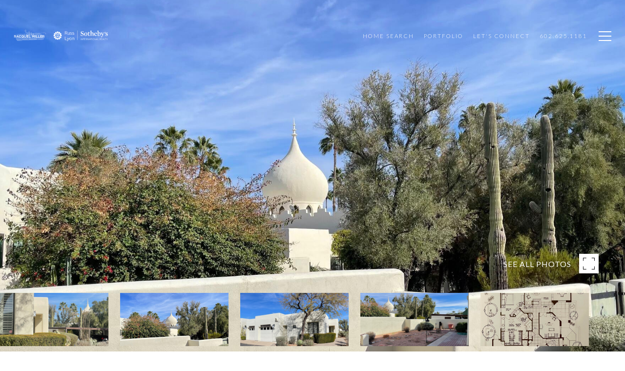

--- FILE ---
content_type: text/html; charset=utf-8
request_url: https://bss.luxurypresence.com/buttons/googleOneTap?companyId=50163ae6-838b-4102-9717-ea180bfa338b&websiteId=ca7503c5-0398-48ae-82a0-e7eb230c1983&pageId=a36a5241-2485-47a6-803d-c1376090ea67&sourceUrl=https%3A%2F%2Fracquelmiller.com%2Fproperties%2F5101-n-casa-blanca-drive-unit-308-paradise-valley-az-85253-6656906&pageMeta=%7B%22sourceResource%22%3A%22properties%22%2C%22pageElementId%22%3A%228b92f0f0-199b-45b8-811c-e4ffb7c5ff5c%22%2C%22pageQueryVariables%22%3A%7B%22property%22%3A%7B%22id%22%3A%228b92f0f0-199b-45b8-811c-e4ffb7c5ff5c%22%7D%2C%22properties%22%3A%7B%22relatedNeighborhoodPropertyId%22%3A%228b92f0f0-199b-45b8-811c-e4ffb7c5ff5c%22%2C%22sort%22%3A%22salesPrice%22%7D%2C%22neighborhood%22%3A%7B%22id%22%3A%22658e58a2-f11b-48e8-bb2e-68889f23744d%22%7D%2C%22pressReleases%22%3A%7B%22propertyId%22%3A%228b92f0f0-199b-45b8-811c-e4ffb7c5ff5c%22%7D%7D%7D
body_size: 2930
content:
<style>
  html, body {margin: 0; padding: 0;}
</style>
<script src="https://accounts.google.com/gsi/client" async defer></script>
<script>
const parseURL = (url) => {
    const a = document.createElement('a');
    a.href = url;
    return a.origin;
}

const login = (token, provider, source)  => {
  const origin = (window.location != window.parent.location)
    ? parseURL(document.referrer)
    : window.location.origin;  
  const xhr = new XMLHttpRequest();
  xhr.responseType = 'json';
  xhr.onreadystatechange = function() {
    if (xhr.readyState === 4) {
      const response = xhr.response;
      const msg = {
        event: response.status,
        provider: provider,
        source: source,
        token: token
      }
      window.parent.postMessage(msg, origin);
    }
  }
  xhr.withCredentials = true;
  xhr.open('POST', `${origin}/api/v1/auth/login`, true);
  xhr.setRequestHeader("Content-Type", "application/json;charset=UTF-8");
  xhr.send(JSON.stringify({
    token,
    provider,
    source,
    websiteId: 'ca7503c5-0398-48ae-82a0-e7eb230c1983',
    companyId: '50163ae6-838b-4102-9717-ea180bfa338b',
    pageId: 'a36a5241-2485-47a6-803d-c1376090ea67',
    sourceUrl: 'https://racquelmiller.com/properties/5101-n-casa-blanca-drive-unit-308-paradise-valley-az-85253-6656906',
    pageMeta: '{"sourceResource":"properties","pageElementId":"8b92f0f0-199b-45b8-811c-e4ffb7c5ff5c","pageQueryVariables":{"property":{"id":"8b92f0f0-199b-45b8-811c-e4ffb7c5ff5c"},"properties":{"relatedNeighborhoodPropertyId":"8b92f0f0-199b-45b8-811c-e4ffb7c5ff5c","sort":"salesPrice"},"neighborhood":{"id":"658e58a2-f11b-48e8-bb2e-68889f23744d"},"pressReleases":{"propertyId":"8b92f0f0-199b-45b8-811c-e4ffb7c5ff5c"}}}',
    utm: '',
    referrer: ''
  }));
}

function getExpirationCookie(expiresInMiliseconds) {
  const tomorrow  = new Date(Date.now() + expiresInMiliseconds); // The Date object returns today's timestamp
  return `racquelmiller.com-SID=true; expires=${tomorrow.toUTCString()}; path=/; Secure; SameSite=None`;
}

function handleCredentialResponse(response) {
  document.cookie = getExpirationCookie(24 * 60 * 60 * 1000); // 1 day
  login(response.credential, 'GOOGLE', 'GOOGLE_SIGN_ON');
}

function handleClose() {
  const msg = {
    event: 'cancel',
    provider: 'GOOGLE',
    source: 'GOOGLE_SIGN_ON'
  }
  const origin = (window.location != window.parent.location)
    ? parseURL(document.referrer)
    : window.location.origin;
  window.parent.postMessage(msg, origin);
  document.cookie = getExpirationCookie(2 * 60 * 60 * 1000); // 2 hours
}

</script>
<div id="g_id_onload"
  data-client_id="673515100752-7s6f6j0qab4skl22cjpp7eirb2rjmfcg.apps.googleusercontent.com"
  data-callback="handleCredentialResponse"
  data-intermediate_iframe_close_callback="handleClose"
  data-state_cookie_domain = "racquelmiller.com"
  data-allowed_parent_origin="https://racquelmiller.com"
  data-skip_prompt_cookie="racquelmiller.com-SID"
  data-cancel_on_tap_outside="false"
></div>